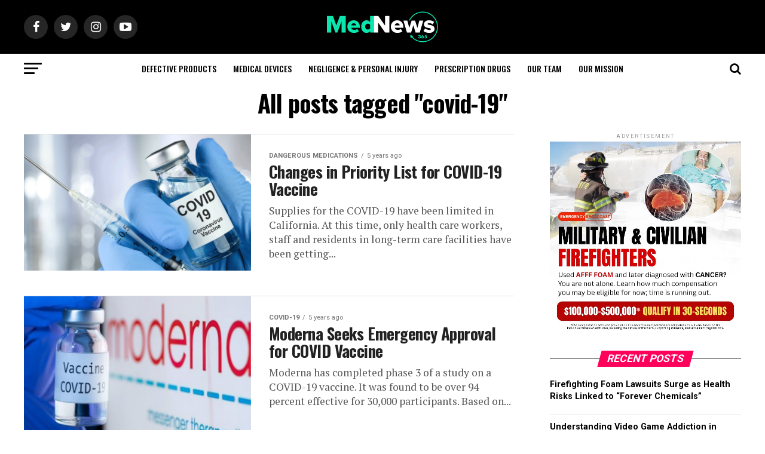

--- FILE ---
content_type: image/svg+xml
request_url: https://mednews365.com/wp-content/uploads/2019/09/MedNews_Logo_Full.svg
body_size: 1335
content:
<?xml version="1.0" encoding="UTF-8"?> <!-- Generator: Adobe Illustrator 23.0.6, SVG Export Plug-In . SVG Version: 6.00 Build 0) --> <svg xmlns="http://www.w3.org/2000/svg" xmlns:xlink="http://www.w3.org/1999/xlink" id="Layer_1" x="0px" y="0px" viewBox="0 0 470.83 144" style="enable-background:new 0 0 470.83 144;" xml:space="preserve"> <style type="text/css"> .st0{fill:#0BE6AF;} .st1{fill:#FFFFFF;} .st2{fill:none;stroke:#0BE6AF;stroke-width:3;stroke-linecap:round;stroke-miterlimit:10;} .st3{fill:none;stroke:#0BE6AF;stroke-width:2;stroke-linecap:round;stroke-miterlimit:10;} </style> <g> <g> <path class="st0" d="M70.8,50.02L53.9,95.01h-7.6l-16.8-44.99v44.99h-17.2V28.32h23.9l13.9,37.79l14-37.79H88v66.69H70.8V50.02z"></path> <path class="st0" d="M119.81,45.52c14.3,0,24.7,10.5,24.7,26.89v3.3h-34.39c0.9,4.5,5.1,8.6,12.3,8.6c4.3,0,9.1-1.7,11.8-4.1 l6.5,9.6c-4.8,4.3-12.8,6.4-20.2,6.4c-14.9,0-26.39-9.7-26.39-25.39C94.12,56.82,104.71,45.52,119.81,45.52z M109.91,65.72h19.9 c-0.4-3.4-2.9-8.3-10-8.3C113.11,57.42,110.51,62.22,109.91,65.72z"></path> <path class="st0" d="M185.73,89.41c-4,4.6-8.9,6.8-14.3,6.8c-11.9,0-21.4-9-21.4-25.39c0-15.8,9.3-25.3,21.4-25.3 c5.3,0,10.4,2.1,14.3,6.9v-24.1h15.3v66.69h-15.3V89.41z M185.73,63.42c-2-2.6-6-4.3-9.3-4.3c-6.1,0-10.6,4.5-10.6,11.7 c0,7.2,4.5,11.8,10.6,11.8c3.3,0,7.3-1.8,9.3-4.4V63.42z"></path> <path class="st1" d="M218.22,54.72v40.29h-17.2V28.32h17.7l26.99,38.39V28.32h17.3v66.69h-16.6L218.22,54.72z"></path> <path class="st1" d="M294.83,45.52c14.3,0,24.7,10.5,24.7,26.89v3.3h-34.39c0.9,4.5,5.1,8.6,12.3,8.6c4.3,0,9.1-1.7,11.8-4.1 l6.5,9.6c-4.8,4.3-12.8,6.4-20.2,6.4c-14.9,0-26.39-9.7-26.39-25.39C269.13,56.82,279.73,45.52,294.83,45.52z M284.93,65.72h19.9 c-0.4-3.4-2.9-8.3-10-8.3C288.13,57.42,285.53,62.22,284.93,65.72z"></path> <path class="st1" d="M359.67,65.12l-9,29.89h-16.6l-14.3-48.29h15.8l7.8,29.59l9.5-29.59h13.7l9.5,29.59l7.7-29.59h15.9 l-14.3,48.29h-16.6L359.67,65.12z"></path> <path class="st1" d="M406.95,78.21c3.6,3.2,11.3,6.4,17,6.4c4.6,0,6.5-1.5,6.5-3.6c0-2.5-3.3-3.4-8.3-4.2 c-8.2-1.4-19.8-3.1-19.8-15.4c0-8.5,7.3-15.9,20.7-15.9c8.1,0,15,2.6,20.2,6.4l-5.9,10.2c-2.9-2.8-8.4-5.3-14.2-5.3 c-3.6,0-6.1,1.2-6.1,3.3c0,2.2,2.6,3,7.7,3.9c8.2,1.4,20.4,3.4,20.4,16.2c0,9.2-8.1,16-22,16c-8.6,0-17.5-2.9-22.6-7.4 L406.95,78.21z"></path> </g> <g> <path class="st0" d="M379.54,108.5c0.13-1.16,0.65-2.39,1.37-3.14c1.02-1.06,2.37-1.31,3.51-1.31c1.7,0,2.93,0.52,3.63,1.22 c0.58,0.56,1.06,1.47,1.06,2.82c0,0.68-0.13,1.29-0.56,1.89c-0.29,0.42-0.65,0.68-1.04,0.87c0.58,0.21,1.2,0.6,1.58,1.12 c0.42,0.56,0.64,1.43,0.64,2.18c0,1.06-0.42,2.26-1.39,3.16c-1.18,1.08-2.53,1.2-3.66,1.2c-1.35,0-2.82-0.21-4.05-1.43 c-0.79-0.81-1.39-2.03-1.54-3.43h3.2c0.04,0.54,0.29,1.18,0.67,1.56c0.33,0.33,0.87,0.56,1.54,0.56c0.54,0,1.06-0.17,1.39-0.48 c0.33-0.31,0.56-0.85,0.56-1.41c0-0.58-0.27-1.06-0.6-1.33c-0.5-0.39-1.23-0.44-1.7-0.44h-0.25v-2.2h0.19 c0.19,0,0.93-0.02,1.39-0.39c0.29-0.25,0.52-0.68,0.52-1.25c0-0.48-0.19-0.87-0.46-1.12c-0.25-0.23-0.66-0.42-1.18-0.42 c-0.54,0-0.98,0.19-1.25,0.46c-0.29,0.31-0.48,0.85-0.5,1.29H379.54z"></path> <path class="st0" d="M400.47,104.39l-3.65,4.55c0.41-0.15,0.85-0.23,1.45-0.23c1.74,0,2.82,0.71,3.43,1.33 c0.5,0.52,1.2,1.52,1.2,3.2c0,1.33-0.41,2.74-1.31,3.72c-1.27,1.37-3.03,1.56-4.26,1.56c-1.27,0-3.11-0.12-4.49-1.62 c-0.91-0.98-1.2-2.14-1.2-3.36c0-2.2,1.04-3.76,2.22-5.32l3.18-4.17L400.47,104.39z M398.89,115.27c0.37-0.35,0.73-0.93,0.73-1.83 c0-0.81-0.33-1.35-0.73-1.7c-0.52-0.46-1.12-0.58-1.66-0.58c-0.62,0-1.2,0.15-1.68,0.6c-0.27,0.25-0.7,0.81-0.7,1.77 c0,0.64,0.19,1.25,0.7,1.72c0.39,0.37,0.98,0.64,1.68,0.64C398.06,115.89,398.6,115.54,398.89,115.27z"></path> <path class="st0" d="M413.76,107.05h-4.67l-0.37,1.85c0.35-0.06,0.79-0.1,1.14-0.1c1.56,0,2.76,0.56,3.53,1.35 c0.62,0.62,1.27,1.7,1.27,3.34c0,1.79-0.77,2.93-1.41,3.57c-1.27,1.25-2.78,1.45-4.19,1.45c-1.31,0-2.87-0.17-4.61-1.52l0.73-2.97 c0.37,0.42,0.89,0.87,1.33,1.14c0.58,0.37,1.27,0.6,2.1,0.6c0.73,0,1.48-0.17,1.97-0.56c0.44-0.33,0.81-0.93,0.81-1.74 c0-0.83-0.37-1.33-0.71-1.62c-0.17-0.15-0.85-0.73-2.3-0.73c-1.16,0-2.14,0.35-2.82,0.73l1.41-7.5h6.81V107.05z"></path> </g> <path class="st0" d="M397.3,10.78c-23.21,0-44.14,12.87-54.64,33.58c-0.43,0.84-0.09,1.86,0.75,2.29c0.84,0.42,1.86,0.09,2.29-0.75 c9.92-19.56,29.69-31.71,51.61-31.71c31.88,0,57.82,25.94,57.82,57.82s-25.94,57.82-57.82,57.82c-15.64,0-30.65-6.4-41.51-17.59 l3.95-3.1l-12.6-5.07l1.91,13.45l4.05-3.17c11.52,12.02,27.51,18.89,44.2,18.89c33.76,0,61.22-27.47,61.22-61.22 S431.05,10.78,397.3,10.78z"></path> </g> </svg> 

--- FILE ---
content_type: image/svg+xml
request_url: https://mednews365.com/wp-content/uploads/2019/09/MedNews_Logo_Full-1.svg
body_size: 1338
content:
<?xml version="1.0" encoding="UTF-8"?> <!-- Generator: Adobe Illustrator 23.0.6, SVG Export Plug-In . SVG Version: 6.00 Build 0) --> <svg xmlns="http://www.w3.org/2000/svg" xmlns:xlink="http://www.w3.org/1999/xlink" id="Layer_1" x="0px" y="0px" viewBox="0 0 470.83 144" style="enable-background:new 0 0 470.83 144;" xml:space="preserve"> <style type="text/css"> .st0{fill:#0BE6AF;} .st1{fill:#FFFFFF;} .st2{fill:none;stroke:#0BE6AF;stroke-width:3;stroke-linecap:round;stroke-miterlimit:10;} .st3{fill:none;stroke:#0BE6AF;stroke-width:2;stroke-linecap:round;stroke-miterlimit:10;} </style> <g> <g> <path class="st0" d="M70.8,50.02L53.9,95.01h-7.6l-16.8-44.99v44.99h-17.2V28.32h23.9l13.9,37.79l14-37.79H88v66.69H70.8V50.02z"></path> <path class="st0" d="M119.81,45.52c14.3,0,24.7,10.5,24.7,26.89v3.3h-34.39c0.9,4.5,5.1,8.6,12.3,8.6c4.3,0,9.1-1.7,11.8-4.1 l6.5,9.6c-4.8,4.3-12.8,6.4-20.2,6.4c-14.9,0-26.39-9.7-26.39-25.39C94.12,56.82,104.71,45.52,119.81,45.52z M109.91,65.72h19.9 c-0.4-3.4-2.9-8.3-10-8.3C113.11,57.42,110.51,62.22,109.91,65.72z"></path> <path class="st0" d="M185.73,89.41c-4,4.6-8.9,6.8-14.3,6.8c-11.9,0-21.4-9-21.4-25.39c0-15.8,9.3-25.3,21.4-25.3 c5.3,0,10.4,2.1,14.3,6.9v-24.1h15.3v66.69h-15.3V89.41z M185.73,63.42c-2-2.6-6-4.3-9.3-4.3c-6.1,0-10.6,4.5-10.6,11.7 c0,7.2,4.5,11.8,10.6,11.8c3.3,0,7.3-1.8,9.3-4.4V63.42z"></path> <path class="st1" d="M218.22,54.72v40.29h-17.2V28.32h17.7l26.99,38.39V28.32h17.3v66.69h-16.6L218.22,54.72z"></path> <path class="st1" d="M294.83,45.52c14.3,0,24.7,10.5,24.7,26.89v3.3h-34.39c0.9,4.5,5.1,8.6,12.3,8.6c4.3,0,9.1-1.7,11.8-4.1 l6.5,9.6c-4.8,4.3-12.8,6.4-20.2,6.4c-14.9,0-26.39-9.7-26.39-25.39C269.13,56.82,279.73,45.52,294.83,45.52z M284.93,65.72h19.9 c-0.4-3.4-2.9-8.3-10-8.3C288.13,57.42,285.53,62.22,284.93,65.72z"></path> <path class="st1" d="M359.67,65.12l-9,29.89h-16.6l-14.3-48.29h15.8l7.8,29.59l9.5-29.59h13.7l9.5,29.59l7.7-29.59h15.9 l-14.3,48.29h-16.6L359.67,65.12z"></path> <path class="st1" d="M406.95,78.21c3.6,3.2,11.3,6.4,17,6.4c4.6,0,6.5-1.5,6.5-3.6c0-2.5-3.3-3.4-8.3-4.2 c-8.2-1.4-19.8-3.1-19.8-15.4c0-8.5,7.3-15.9,20.7-15.9c8.1,0,15,2.6,20.2,6.4l-5.9,10.2c-2.9-2.8-8.4-5.3-14.2-5.3 c-3.6,0-6.1,1.2-6.1,3.3c0,2.2,2.6,3,7.7,3.9c8.2,1.4,20.4,3.4,20.4,16.2c0,9.2-8.1,16-22,16c-8.6,0-17.5-2.9-22.6-7.4 L406.95,78.21z"></path> </g> <g> <path class="st0" d="M379.54,108.5c0.13-1.16,0.65-2.39,1.37-3.14c1.02-1.06,2.37-1.31,3.51-1.31c1.7,0,2.93,0.52,3.63,1.22 c0.58,0.56,1.06,1.47,1.06,2.82c0,0.68-0.13,1.29-0.56,1.89c-0.29,0.42-0.65,0.68-1.04,0.87c0.58,0.21,1.2,0.6,1.58,1.12 c0.42,0.56,0.64,1.43,0.64,2.18c0,1.06-0.42,2.26-1.39,3.16c-1.18,1.08-2.53,1.2-3.66,1.2c-1.35,0-2.82-0.21-4.05-1.43 c-0.79-0.81-1.39-2.03-1.54-3.43h3.2c0.04,0.54,0.29,1.18,0.67,1.56c0.33,0.33,0.87,0.56,1.54,0.56c0.54,0,1.06-0.17,1.39-0.48 c0.33-0.31,0.56-0.85,0.56-1.41c0-0.58-0.27-1.06-0.6-1.33c-0.5-0.39-1.23-0.44-1.7-0.44h-0.25v-2.2h0.19 c0.19,0,0.93-0.02,1.39-0.39c0.29-0.25,0.52-0.68,0.52-1.25c0-0.48-0.19-0.87-0.46-1.12c-0.25-0.23-0.66-0.42-1.18-0.42 c-0.54,0-0.98,0.19-1.25,0.46c-0.29,0.31-0.48,0.85-0.5,1.29H379.54z"></path> <path class="st0" d="M400.47,104.39l-3.65,4.55c0.41-0.15,0.85-0.23,1.45-0.23c1.74,0,2.82,0.71,3.43,1.33 c0.5,0.52,1.2,1.52,1.2,3.2c0,1.33-0.41,2.74-1.31,3.72c-1.27,1.37-3.03,1.56-4.26,1.56c-1.27,0-3.11-0.12-4.49-1.62 c-0.91-0.98-1.2-2.14-1.2-3.36c0-2.2,1.04-3.76,2.22-5.32l3.18-4.17L400.47,104.39z M398.89,115.27c0.37-0.35,0.73-0.93,0.73-1.83 c0-0.81-0.33-1.35-0.73-1.7c-0.52-0.46-1.12-0.58-1.66-0.58c-0.62,0-1.2,0.15-1.68,0.6c-0.27,0.25-0.7,0.81-0.7,1.77 c0,0.64,0.19,1.25,0.7,1.72c0.39,0.37,0.98,0.64,1.68,0.64C398.06,115.89,398.6,115.54,398.89,115.27z"></path> <path class="st0" d="M413.76,107.05h-4.67l-0.37,1.85c0.35-0.06,0.79-0.1,1.14-0.1c1.56,0,2.76,0.56,3.53,1.35 c0.62,0.62,1.27,1.7,1.27,3.34c0,1.79-0.77,2.93-1.41,3.57c-1.27,1.25-2.78,1.45-4.19,1.45c-1.31,0-2.87-0.17-4.61-1.52l0.73-2.97 c0.37,0.42,0.89,0.87,1.33,1.14c0.58,0.37,1.27,0.6,2.1,0.6c0.73,0,1.48-0.17,1.97-0.56c0.44-0.33,0.81-0.93,0.81-1.74 c0-0.83-0.37-1.33-0.71-1.62c-0.17-0.15-0.85-0.73-2.3-0.73c-1.16,0-2.14,0.35-2.82,0.73l1.41-7.5h6.81V107.05z"></path> </g> <path class="st0" d="M397.3,10.78c-23.21,0-44.14,12.87-54.64,33.58c-0.43,0.84-0.09,1.86,0.75,2.29c0.84,0.42,1.86,0.09,2.29-0.75 c9.92-19.56,29.69-31.71,51.61-31.71c31.88,0,57.82,25.94,57.82,57.82s-25.94,57.82-57.82,57.82c-15.64,0-30.65-6.4-41.51-17.59 l3.95-3.1l-12.6-5.07l1.91,13.45l4.05-3.17c11.52,12.02,27.51,18.89,44.2,18.89c33.76,0,61.22-27.47,61.22-61.22 S431.05,10.78,397.3,10.78z"></path> </g> </svg> 